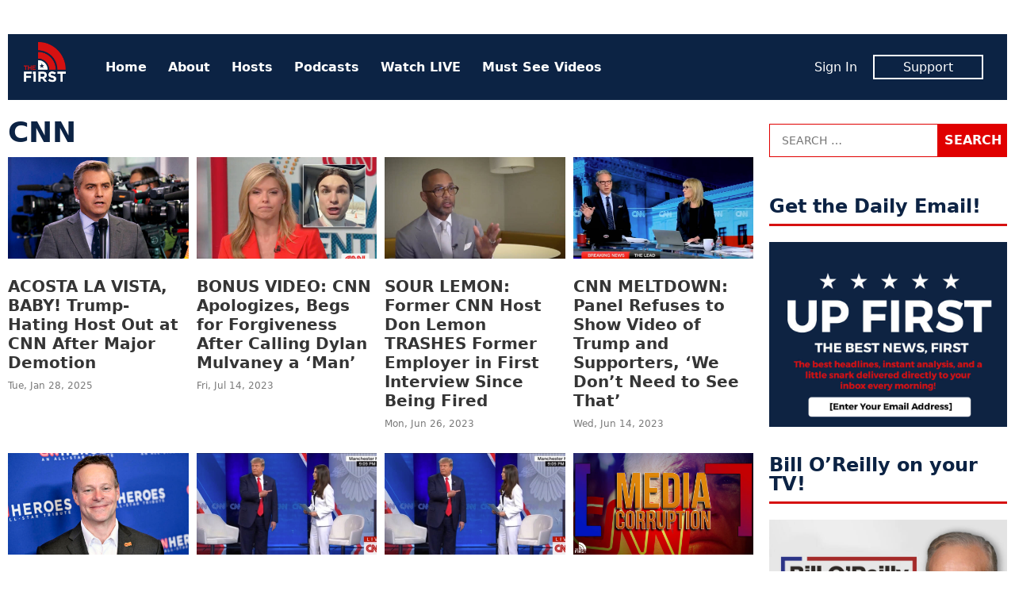

--- FILE ---
content_type: text/html; charset=UTF-8
request_url: https://www.thefirsttv.com/tag/cnn/
body_size: 12135
content:
<!doctype html>
<html lang="en-US" prefix="og: http://ogp.me/ns# fb: http://ogp.me/ns/fb# article: http://ogp.me/ns/article#" class="no-js">
<head>
<meta charset="UTF-8">
<meta name="viewport" content="width=device-width, initial-scale=1">
<link rel="profile" href="http://gmpg.org/xfn/11">
<script>(function(html){html.className = html.className.replace(/\bno-js\b/,'js')})(document.documentElement);</script>
<title>CNN &#8211; The First TV</title>
<meta name='robots' content='max-image-preview:large' />
	<style>img:is([sizes="auto" i], [sizes^="auto," i]) { contain-intrinsic-size: 3000px 1500px }</style>
	<meta name="description" content="Free speech. Free ideas. Free TV.">
<link rel='dns-prefetch' href='//tf-a1.freetls.fastly.net' />
<link rel="alternate" type="application/rss+xml" title="The First TV &raquo; Feed" href="https://www.thefirsttv.com/feed/" />
<script>var _sf_startpt=(new Date()).getTime()</script>
<link rel="alternate" type="application/rss+xml" title="The First TV &raquo; CNN Tag Feed" href="https://www.thefirsttv.com/tag/cnn/feed/" />
<meta property="og:description" content="Free speech. Free ideas. Free TV." />
<meta property="og:image" content="https://tf-a1.global.ssl.fastly.net/static/images/logo_1200x630.png" />
<meta property="og:image:width" content="1200" />
<meta property="og:image:height" content="630" />
<meta property="og:site_name" content="The First TV" />
<meta property="og:title" content="Tag: CNN" />
<meta property="og:type" content="article" />
<meta property="og:url" content="https://www.thefirsttv.com/tag/cnn/" />
<meta property="article:section" content="CNN" />
<meta property="fb:app_id" content="1431422913696561" />
<meta property="fb:pages" content="438987046299274" />
<meta name="twitter:card" content="summary_large_image" />
<meta name="twitter:description" content="Free speech. Free ideas. Free TV." />
<meta name="twitter:image" content="https://tf-a1.global.ssl.fastly.net/static/images/logo_1200x630.png" />
<meta name="twitter:site" content="@TheFirstonTV" />
<meta name="twitter:title" content="Tag: CNN" />
<link rel='stylesheet' id='wp-block-library-css' href='https://www.thefirsttv.com/wp-includes/css/dist/block-library/style.min.css?ver=6.7.2' type='text/css' media='all' />
<style id='classic-theme-styles-inline-css' type='text/css'>
/*! This file is auto-generated */
.wp-block-button__link{color:#fff;background-color:#32373c;border-radius:9999px;box-shadow:none;text-decoration:none;padding:calc(.667em + 2px) calc(1.333em + 2px);font-size:1.125em}.wp-block-file__button{background:#32373c;color:#fff;text-decoration:none}
</style>
<style id='global-styles-inline-css' type='text/css'>
:root{--wp--preset--aspect-ratio--square: 1;--wp--preset--aspect-ratio--4-3: 4/3;--wp--preset--aspect-ratio--3-4: 3/4;--wp--preset--aspect-ratio--3-2: 3/2;--wp--preset--aspect-ratio--2-3: 2/3;--wp--preset--aspect-ratio--16-9: 16/9;--wp--preset--aspect-ratio--9-16: 9/16;--wp--preset--color--black: #000000;--wp--preset--color--cyan-bluish-gray: #abb8c3;--wp--preset--color--white: #ffffff;--wp--preset--color--pale-pink: #f78da7;--wp--preset--color--vivid-red: #cf2e2e;--wp--preset--color--luminous-vivid-orange: #ff6900;--wp--preset--color--luminous-vivid-amber: #fcb900;--wp--preset--color--light-green-cyan: #7bdcb5;--wp--preset--color--vivid-green-cyan: #00d084;--wp--preset--color--pale-cyan-blue: #8ed1fc;--wp--preset--color--vivid-cyan-blue: #0693e3;--wp--preset--color--vivid-purple: #9b51e0;--wp--preset--gradient--vivid-cyan-blue-to-vivid-purple: linear-gradient(135deg,rgba(6,147,227,1) 0%,rgb(155,81,224) 100%);--wp--preset--gradient--light-green-cyan-to-vivid-green-cyan: linear-gradient(135deg,rgb(122,220,180) 0%,rgb(0,208,130) 100%);--wp--preset--gradient--luminous-vivid-amber-to-luminous-vivid-orange: linear-gradient(135deg,rgba(252,185,0,1) 0%,rgba(255,105,0,1) 100%);--wp--preset--gradient--luminous-vivid-orange-to-vivid-red: linear-gradient(135deg,rgba(255,105,0,1) 0%,rgb(207,46,46) 100%);--wp--preset--gradient--very-light-gray-to-cyan-bluish-gray: linear-gradient(135deg,rgb(238,238,238) 0%,rgb(169,184,195) 100%);--wp--preset--gradient--cool-to-warm-spectrum: linear-gradient(135deg,rgb(74,234,220) 0%,rgb(151,120,209) 20%,rgb(207,42,186) 40%,rgb(238,44,130) 60%,rgb(251,105,98) 80%,rgb(254,248,76) 100%);--wp--preset--gradient--blush-light-purple: linear-gradient(135deg,rgb(255,206,236) 0%,rgb(152,150,240) 100%);--wp--preset--gradient--blush-bordeaux: linear-gradient(135deg,rgb(254,205,165) 0%,rgb(254,45,45) 50%,rgb(107,0,62) 100%);--wp--preset--gradient--luminous-dusk: linear-gradient(135deg,rgb(255,203,112) 0%,rgb(199,81,192) 50%,rgb(65,88,208) 100%);--wp--preset--gradient--pale-ocean: linear-gradient(135deg,rgb(255,245,203) 0%,rgb(182,227,212) 50%,rgb(51,167,181) 100%);--wp--preset--gradient--electric-grass: linear-gradient(135deg,rgb(202,248,128) 0%,rgb(113,206,126) 100%);--wp--preset--gradient--midnight: linear-gradient(135deg,rgb(2,3,129) 0%,rgb(40,116,252) 100%);--wp--preset--font-size--small: 13px;--wp--preset--font-size--medium: 20px;--wp--preset--font-size--large: 36px;--wp--preset--font-size--x-large: 42px;--wp--preset--spacing--20: 0.44rem;--wp--preset--spacing--30: 0.67rem;--wp--preset--spacing--40: 1rem;--wp--preset--spacing--50: 1.5rem;--wp--preset--spacing--60: 2.25rem;--wp--preset--spacing--70: 3.38rem;--wp--preset--spacing--80: 5.06rem;--wp--preset--shadow--natural: 6px 6px 9px rgba(0, 0, 0, 0.2);--wp--preset--shadow--deep: 12px 12px 50px rgba(0, 0, 0, 0.4);--wp--preset--shadow--sharp: 6px 6px 0px rgba(0, 0, 0, 0.2);--wp--preset--shadow--outlined: 6px 6px 0px -3px rgba(255, 255, 255, 1), 6px 6px rgba(0, 0, 0, 1);--wp--preset--shadow--crisp: 6px 6px 0px rgba(0, 0, 0, 1);}:where(.is-layout-flex){gap: 0.5em;}:where(.is-layout-grid){gap: 0.5em;}body .is-layout-flex{display: flex;}.is-layout-flex{flex-wrap: wrap;align-items: center;}.is-layout-flex > :is(*, div){margin: 0;}body .is-layout-grid{display: grid;}.is-layout-grid > :is(*, div){margin: 0;}:where(.wp-block-columns.is-layout-flex){gap: 2em;}:where(.wp-block-columns.is-layout-grid){gap: 2em;}:where(.wp-block-post-template.is-layout-flex){gap: 1.25em;}:where(.wp-block-post-template.is-layout-grid){gap: 1.25em;}.has-black-color{color: var(--wp--preset--color--black) !important;}.has-cyan-bluish-gray-color{color: var(--wp--preset--color--cyan-bluish-gray) !important;}.has-white-color{color: var(--wp--preset--color--white) !important;}.has-pale-pink-color{color: var(--wp--preset--color--pale-pink) !important;}.has-vivid-red-color{color: var(--wp--preset--color--vivid-red) !important;}.has-luminous-vivid-orange-color{color: var(--wp--preset--color--luminous-vivid-orange) !important;}.has-luminous-vivid-amber-color{color: var(--wp--preset--color--luminous-vivid-amber) !important;}.has-light-green-cyan-color{color: var(--wp--preset--color--light-green-cyan) !important;}.has-vivid-green-cyan-color{color: var(--wp--preset--color--vivid-green-cyan) !important;}.has-pale-cyan-blue-color{color: var(--wp--preset--color--pale-cyan-blue) !important;}.has-vivid-cyan-blue-color{color: var(--wp--preset--color--vivid-cyan-blue) !important;}.has-vivid-purple-color{color: var(--wp--preset--color--vivid-purple) !important;}.has-black-background-color{background-color: var(--wp--preset--color--black) !important;}.has-cyan-bluish-gray-background-color{background-color: var(--wp--preset--color--cyan-bluish-gray) !important;}.has-white-background-color{background-color: var(--wp--preset--color--white) !important;}.has-pale-pink-background-color{background-color: var(--wp--preset--color--pale-pink) !important;}.has-vivid-red-background-color{background-color: var(--wp--preset--color--vivid-red) !important;}.has-luminous-vivid-orange-background-color{background-color: var(--wp--preset--color--luminous-vivid-orange) !important;}.has-luminous-vivid-amber-background-color{background-color: var(--wp--preset--color--luminous-vivid-amber) !important;}.has-light-green-cyan-background-color{background-color: var(--wp--preset--color--light-green-cyan) !important;}.has-vivid-green-cyan-background-color{background-color: var(--wp--preset--color--vivid-green-cyan) !important;}.has-pale-cyan-blue-background-color{background-color: var(--wp--preset--color--pale-cyan-blue) !important;}.has-vivid-cyan-blue-background-color{background-color: var(--wp--preset--color--vivid-cyan-blue) !important;}.has-vivid-purple-background-color{background-color: var(--wp--preset--color--vivid-purple) !important;}.has-black-border-color{border-color: var(--wp--preset--color--black) !important;}.has-cyan-bluish-gray-border-color{border-color: var(--wp--preset--color--cyan-bluish-gray) !important;}.has-white-border-color{border-color: var(--wp--preset--color--white) !important;}.has-pale-pink-border-color{border-color: var(--wp--preset--color--pale-pink) !important;}.has-vivid-red-border-color{border-color: var(--wp--preset--color--vivid-red) !important;}.has-luminous-vivid-orange-border-color{border-color: var(--wp--preset--color--luminous-vivid-orange) !important;}.has-luminous-vivid-amber-border-color{border-color: var(--wp--preset--color--luminous-vivid-amber) !important;}.has-light-green-cyan-border-color{border-color: var(--wp--preset--color--light-green-cyan) !important;}.has-vivid-green-cyan-border-color{border-color: var(--wp--preset--color--vivid-green-cyan) !important;}.has-pale-cyan-blue-border-color{border-color: var(--wp--preset--color--pale-cyan-blue) !important;}.has-vivid-cyan-blue-border-color{border-color: var(--wp--preset--color--vivid-cyan-blue) !important;}.has-vivid-purple-border-color{border-color: var(--wp--preset--color--vivid-purple) !important;}.has-vivid-cyan-blue-to-vivid-purple-gradient-background{background: var(--wp--preset--gradient--vivid-cyan-blue-to-vivid-purple) !important;}.has-light-green-cyan-to-vivid-green-cyan-gradient-background{background: var(--wp--preset--gradient--light-green-cyan-to-vivid-green-cyan) !important;}.has-luminous-vivid-amber-to-luminous-vivid-orange-gradient-background{background: var(--wp--preset--gradient--luminous-vivid-amber-to-luminous-vivid-orange) !important;}.has-luminous-vivid-orange-to-vivid-red-gradient-background{background: var(--wp--preset--gradient--luminous-vivid-orange-to-vivid-red) !important;}.has-very-light-gray-to-cyan-bluish-gray-gradient-background{background: var(--wp--preset--gradient--very-light-gray-to-cyan-bluish-gray) !important;}.has-cool-to-warm-spectrum-gradient-background{background: var(--wp--preset--gradient--cool-to-warm-spectrum) !important;}.has-blush-light-purple-gradient-background{background: var(--wp--preset--gradient--blush-light-purple) !important;}.has-blush-bordeaux-gradient-background{background: var(--wp--preset--gradient--blush-bordeaux) !important;}.has-luminous-dusk-gradient-background{background: var(--wp--preset--gradient--luminous-dusk) !important;}.has-pale-ocean-gradient-background{background: var(--wp--preset--gradient--pale-ocean) !important;}.has-electric-grass-gradient-background{background: var(--wp--preset--gradient--electric-grass) !important;}.has-midnight-gradient-background{background: var(--wp--preset--gradient--midnight) !important;}.has-small-font-size{font-size: var(--wp--preset--font-size--small) !important;}.has-medium-font-size{font-size: var(--wp--preset--font-size--medium) !important;}.has-large-font-size{font-size: var(--wp--preset--font-size--large) !important;}.has-x-large-font-size{font-size: var(--wp--preset--font-size--x-large) !important;}
:where(.wp-block-post-template.is-layout-flex){gap: 1.25em;}:where(.wp-block-post-template.is-layout-grid){gap: 1.25em;}
:where(.wp-block-columns.is-layout-flex){gap: 2em;}:where(.wp-block-columns.is-layout-grid){gap: 2em;}
:root :where(.wp-block-pullquote){font-size: 1.5em;line-height: 1.6;}
</style>
<link rel='stylesheet' id='tf-style-css' href='https://www.thefirsttv.com/wp-content/themes/thefirst/build/css/style-1.2.10.min.css' type='text/css' media='screen' />
<link rel="https://api.w.org/" href="https://www.thefirsttv.com/wp-json/" /><link rel="alternate" title="JSON" type="application/json" href="https://www.thefirsttv.com/wp-json/wp/v2/tags/134" /><script type="application/ld+json">
{"@context":"https://schema.org/","@type":"NewsMediaOrganization"}
</script>
<link rel="icon" href="/favicon.ico">
<link rel="icon" type="image/png" href="https://tf-a1.freetls.fastly.net/static/images/favicon/favicon-300x300.png" sizes="300x300" />
<link rel="icon" type="image/png" href="https://tf-a1.freetls.fastly.net/static/images/favicon/favicon-128x128.png" sizes="128x128" />
		<style type="text/css" id="wp-custom-css">
			

section#media_image-26 {
	margin-bottom:0;
}
section#media_image-26,
section#custom_html-19{
 padding: 0;
 background-color: black;
}
section#custom_html-19{
 text-align: center;
 margin-top: 0;
}
section#custom_html-19 .textwidget p {
 color: rgba(255, 255, 255, 0.8);
 padding-bottom: 1em;
}

.page-template-page-landing .fs-sticky-footer {
	display: none;
}

.page-template-page-landing section.promo {
 display: none;
}

#media_image-34 {
	display: none;
}

body.home #media_image-34 {
	display: block;
}

body.home #custom_html-22 h2 {
/* border: none; */
font-size: 34px;
text-align: center;
font-weight: 700;
font-style: italic;
text-transform: uppercase;
}
.drip_embed_signup form {
display:block;
}
.drip_embed_signup form *, .drip_embed_signup form::before, .drip_embed_signup form::after {
box-sizing:content-box;
}
.sidebar-default.widget-area .drip_embed_signup form input {
width:calc(100% - 40px);
}		</style>
		<!-- Global site tag (gtag.js) - Google Analytics -->
<script async src="https://www.googletagmanager.com/gtag/js?id=UA-148110630-1"></script>
<script>
  window.dataLayer = window.dataLayer || [];
  function gtag(){dataLayer.push(arguments);}
  gtag('js', new Date());
  gtag('config', 'UA-148110630-1');
</script>
<script data-cfasync="false" type="text/javascript">
  var freestar = freestar || {};
  freestar.hitTime = Date.now();
  freestar.queue = freestar.queue || [];
  freestar.config = freestar.config || {};
  freestar.debug = window.location.search.indexOf('fsdebug') === -1 ? false : true;
  freestar.config.enabled_slots = [];
  freestar.queue.push(function() {
	googletag.pubads().setTargeting("pagetype","tag");
	googletag.pubads().setTargeting("tag",["cnn"]);
  });
  !function(a,b){var c=b.getElementsByTagName("script")[0],d=b.createElement("script"),e="https://a.pub.network/thefirsttv-com";e+=freestar.debug?"/qa/pubfig.min.js":"/pubfig.min.js",d.async=!0,d.src=e,c.parentNode.insertBefore(d,c)}(window,document);
  freestar.initCallback = function () { (freestar.config.enabled_slots.length === 0) ? freestar.initCallbackCalled = false : freestar.newAdSlots(freestar.config.enabled_slots) }
</script>
<script async src="https://cdn.onesignal.com/sdks/OneSignalSDK.js"></script>
<script>
  var OneSignal = window.OneSignal || [];
  OneSignal.push(function() {
    OneSignal.init({
      appId: "99923bac-9bd5-4910-ba76-794b55b6e591",
    });
  });
</script>
</head>
<body class="archive tag tag-cnn tag-134 wp-embed-responsive">
<div id="mobile-menu" class="slideout-menu">
  
<header>
	<img class="logo" width="53" height="60" alt="The First TV" src="https://tf-a1.freetls.fastly.net/static/images/header-logo2.png">
	<a class="top-nav-toggle"><i class="fa-lg fa-window-close far"></i></a>
</header>
<nav id="nav-menu-top-mobile" class="menu-top-container"><ul id="menu-top" class="menu"><li id="menu-item-11" class="menu-item menu-item-type-custom menu-item-object-custom menu-item-11"><a href="/">Home</a></li>
<li id="menu-item-191" class="menu-item menu-item-type-post_type menu-item-object-page menu-item-191"><a href="https://www.thefirsttv.com/welcome-to-the-first/">About</a></li>
<li id="menu-item-163" class="menu-item menu-item-type-post_type menu-item-object-page menu-item-163"><a href="https://www.thefirsttv.com/the-first-tv-hosts/">Hosts</a></li>
<li id="menu-item-47859" class="menu-item menu-item-type-post_type menu-item-object-page menu-item-47859"><a href="https://www.thefirsttv.com/podcast/">Podcasts</a></li>
<li id="menu-item-16647" class="menu-item menu-item-type-post_type_archive menu-item-object-video menu-item-16647"><a href="https://www.thefirsttv.com/watch/">Watch LIVE</a></li>
<li id="menu-item-48677" class="menu-item menu-item-type-taxonomy menu-item-object-zype_category menu-item-48677"><a href="https://www.thefirsttv.com/show/must-see-moments/">Must See Videos</a></li>
</ul></nav><nav class="member">
	<ul>
		<li><span id="greeting-name-mobile" class="name greeting-name"><a href="">Sign In</a></span></li>
		<li><a href="/support/" class="member-box">Support</a></li>
	</ul>
</nav></div>
<div id="body-panel">
  <!-- sidebar-site-header -->
  <div class="grid">
    <!-- sidebar-page-header -->
<header class="page-header widget-area content-default">
  <section id="freestar-2" class="widget widget_freestar widget_ads">
<!-- Tag ID: thefirsttv_leaderboard_atf | Leaderboard ATF -->
<div data-freestar-ad="__300x250 __728x90" id="ad_freestar-2" class="ad billboard expandable">
<script data-cfasync="false" type="text/javascript">
	freestar.config.enabled_slots.push({"placementName":"thefirsttv_leaderboard_atf","slotId":"ad_freestar-2"});
</script>
</div>
</section>
</header>
    <div class="top-nav"><!-- nav -->
  <a href="https://www.thefirsttv.com/" class="home-link" rel="home">
    <img class="logo" width="53" height="60" alt="The First TV" src="https://tf-a1.freetls.fastly.net/static/images/header-logo2.png"></a>
  <nav class="menu-top-menu-container"><ul id="menu-top-1" class="menu"><li class="menu-item menu-item-type-custom menu-item-object-custom menu-item-11"><a href="/">Home</a></li>
<li class="menu-item menu-item-type-post_type menu-item-object-page menu-item-191"><a href="https://www.thefirsttv.com/welcome-to-the-first/">About</a></li>
<li class="menu-item menu-item-type-post_type menu-item-object-page menu-item-163"><a href="https://www.thefirsttv.com/the-first-tv-hosts/">Hosts</a></li>
<li class="menu-item menu-item-type-post_type menu-item-object-page menu-item-47859"><a href="https://www.thefirsttv.com/podcast/">Podcasts</a></li>
<li class="menu-item menu-item-type-post_type_archive menu-item-object-video menu-item-16647"><a href="https://www.thefirsttv.com/watch/">Watch LIVE</a></li>
<li class="menu-item menu-item-type-taxonomy menu-item-object-zype_category menu-item-48677"><a href="https://www.thefirsttv.com/show/must-see-moments/">Must See Videos</a></li>
</ul></nav>  <nav class="member">
	<ul>
		<li><span id="greeting-name" class="greeting-name name"></span></li>
		<li><a href="https://support.thefirsttv.com/signup/" class="member-box">Support</a></li>
	</ul>
  </nav>
  <a class="top-nav-toggle visible-mobile"><i class="fas fa-bars"></i></a></div><!-- archive -->
<main class="content-main">
<!-- sidebar-above-content -->
<article class="post">
	<header class="entry-header clearfix">
		<h1 class="entry-title">CNN</h1>
	</header><!-- .entry-header -->
</article>
<!-- sidebar-above-video -->
<div class="content-archive content-default"><!-- content -->
<article id="post-88709" class="post-88709 post type-post status-publish format-standard has-post-thumbnail hentry category-uncategorized tag-cnn tag-featured tag-stories">
	<header class="entry-header clearfix">
		<h2 class="entry-title"><a href="https://www.thefirsttv.com/acosta-la-vista-baby-trump-hating-host-out-at-cnn-after-major-demotion/" rel="bookmark">ACOSTA LA VISTA, BABY! Trump-Hating Host Out at CNN After Major Demotion</a></h2>
	</header><!-- .entry-header -->

	<div class="post-thumbnail">
<a href="https://www.thefirsttv.com/acosta-la-vista-baby-trump-hating-host-out-at-cnn-after-major-demotion/">		<i class="overlay"></i>
		<img width="830" height="467" src="https://tf-a1.freetls.fastly.net/uploads/2025/01/acosta-830x467.jpg" class="attachment-medium_2x size-medium_2x wp-post-image" alt="" decoding="async" fetchpriority="high" srcset="https://tf-a1.freetls.fastly.net/uploads/2025/01/acosta-830x467.jpg 830w, https://tf-a1.freetls.fastly.net/uploads/2025/01/acosta-768x432.jpg 768w, https://tf-a1.freetls.fastly.net/uploads/2025/01/acosta-400x225.jpg 400w, https://tf-a1.freetls.fastly.net/uploads/2025/01/acosta-780x439.jpg 780w" sizes="(max-width: 830px) 100vw, 830px" loading="lazy" /></a>	</div><!-- .post-thumbnail -->
	<div class="entry-content">
<h3 class="entry-title"><a href="https://www.thefirsttv.com/acosta-la-vista-baby-trump-hating-host-out-at-cnn-after-major-demotion/" rel="bookmark">ACOSTA LA VISTA, BABY! Trump-Hating Host Out at CNN After Major Demotion</a></h3><!-- sidebar-above-post -->
<div class="post-meta"><div class="author"><span class="author-name"><a href="https://www.thefirsttv.com/author/thefirst/" rel="author"><img alt='' src='https://tf-a1.azureedge.net/uploads/2020/02/1920x1080-logo-150x150.jpg' srcset='https://tf-a1.azureedge.net/uploads/2020/02/1920x1080-logo-150x150.jpg 2x' class='avatar avatar-150 photo' height='150' width='150' decoding='async'/>By The First</a></span></div><time class="date" datetime="2025-01-28T11:56:35-0500" title="January 28, 2025">Tue, Jan 28, 2025</time></div>
<p>Trump-hating journalist Jim Acosta quit CNN Tuesday morning after the failing network effectively removed him from the schedule. The outlet reportedly offered him a timeslot at midnight, a swap from his 10am program that many considered a significant demotion. &#8220;Don&#8217;t give in to the lies. Don&#8217;t give in to the fear. Hold on to the &hellip;</p>
<!-- sidebar-below-post -->
<div class="below-post widget-area content-default">
</div>
	</div><!-- .entry-content -->
</article><!-- content -->
<article id="post-69026" class="post-69026 post type-post status-publish format-standard has-post-thumbnail hentry category-uncategorized tag-cnn tag-featured tag-stories tag-woke">
	<header class="entry-header clearfix">
		<h2 class="entry-title"><a href="https://www.thefirsttv.com/bonus-video-cnn-apologizes-begs-for-forgiveness-after-calling-dylan-mulvaney-a-man/" rel="bookmark">BONUS VIDEO: CNN Apologizes, Begs for Forgiveness After Calling Dylan Mulvaney a ‘Man’</a></h2>
	</header><!-- .entry-header -->

	<div class="post-thumbnail">
<a href="https://www.thefirsttv.com/bonus-video-cnn-apologizes-begs-for-forgiveness-after-calling-dylan-mulvaney-a-man/">		<i class="overlay"></i>
		<img width="830" height="467" src="https://tf-a1.azureedge.net/uploads/2023/07/CNN_dylan-830x467.jpg" class="attachment-medium_2x size-medium_2x wp-post-image" alt="" decoding="async" srcset="https://tf-a1.freetls.fastly.net/uploads/2023/07/CNN_dylan-830x467.jpg 830w, https://tf-a1.freetls.fastly.net/uploads/2023/07/CNN_dylan-768x432.jpg 768w, https://tf-a1.freetls.fastly.net/uploads/2023/07/CNN_dylan-400x225.jpg 400w, https://tf-a1.freetls.fastly.net/uploads/2023/07/CNN_dylan-780x439.jpg 780w" sizes="(max-width: 830px) 100vw, 830px" loading="lazy" /></a>	</div><!-- .post-thumbnail -->
	<div class="entry-content">
<h3 class="entry-title"><a href="https://www.thefirsttv.com/bonus-video-cnn-apologizes-begs-for-forgiveness-after-calling-dylan-mulvaney-a-man/" rel="bookmark">BONUS VIDEO: CNN Apologizes, Begs for Forgiveness After Calling Dylan Mulvaney a ‘Man’</a></h3><div class="post-meta"><div class="author"><span class="author-name"><a href="https://www.thefirsttv.com/author/thefirst/" rel="author"><img alt='' src='https://tf-a1.azureedge.net/uploads/2020/02/1920x1080-logo-150x150.jpg' srcset='https://tf-a1.azureedge.net/uploads/2020/02/1920x1080-logo-150x150.jpg 2x' class='avatar avatar-150 photo' height='150' width='150' loading='lazy' decoding='async'/>By The First</a></span></div><time class="date" datetime="2023-07-14T09:02:26-0400" title="July 14, 2023">Fri, Jul 14, 2023</time></div>
<p>CNN issued a formal apology this week after the network referred to transgender TikTok star Dylan Mulvaney as a “man,” saying the network accidentally used “the wrong pronouns.” “She was mistakenly referred to by the wrong pronoun. CNN aims to honor individuals’ ways of identifying themselves. We apologize for that error,” explained the anchor. Watch &hellip;</p>
	</div><!-- .entry-content -->
</article><!-- content -->
<article id="post-68231" class="post-68231 post type-post status-publish format-standard has-post-thumbnail hentry category-uncategorized tag-cnn tag-don-lemon tag-featured tag-stories">
	<header class="entry-header clearfix">
		<h2 class="entry-title"><a href="https://www.thefirsttv.com/sour-lemon-former-cnn-host-don-lemon-trashes-former-employer-in-first-interview-since-being-fired/" rel="bookmark">SOUR LEMON: Former CNN Host Don Lemon TRASHES Former Employer in First Interview Since Being Fired</a></h2>
	</header><!-- .entry-header -->

	<div class="post-thumbnail">
<a href="https://www.thefirsttv.com/sour-lemon-former-cnn-host-don-lemon-trashes-former-employer-in-first-interview-since-being-fired/">		<i class="overlay"></i>
		<img width="830" height="467" src="https://tf-a1.azureedge.net/uploads/2023/06/Don-Lemon-830x467.jpg" class="attachment-medium_2x size-medium_2x wp-post-image" alt="" decoding="async" loading="lazy" srcset="https://tf-a1.freetls.fastly.net/uploads/2023/06/Don-Lemon-830x467.jpg 830w, https://tf-a1.freetls.fastly.net/uploads/2023/06/Don-Lemon-768x432.jpg 768w, https://tf-a1.freetls.fastly.net/uploads/2023/06/Don-Lemon-400x225.jpg 400w, https://tf-a1.freetls.fastly.net/uploads/2023/06/Don-Lemon-780x439.jpg 780w" sizes="auto, (max-width: 830px) 100vw, 830px" /></a>	</div><!-- .post-thumbnail -->
	<div class="entry-content">
<h3 class="entry-title"><a href="https://www.thefirsttv.com/sour-lemon-former-cnn-host-don-lemon-trashes-former-employer-in-first-interview-since-being-fired/" rel="bookmark">SOUR LEMON: Former CNN Host Don Lemon TRASHES Former Employer in First Interview Since Being Fired</a></h3><div class="post-meta"><div class="author"><span class="author-name"><a href="https://www.thefirsttv.com/author/thefirst/" rel="author"><img alt='' src='https://tf-a1.azureedge.net/uploads/2020/02/1920x1080-logo-150x150.jpg' srcset='https://tf-a1.azureedge.net/uploads/2020/02/1920x1080-logo-150x150.jpg 2x' class='avatar avatar-150 photo' height='150' width='150' loading='lazy' decoding='async'/>By The First</a></span></div><time class="date" datetime="2023-06-26T09:11:43-0400" title="June 26, 2023">Mon, Jun 26, 2023</time></div>
<p>Former CNN anchor, Don Lemon, has publicly claimed that his recent firing from the network was a direct result of his refusal to give airtime to &#8216;liars and bigots&#8217;. The statement was made during his first TV appearance since his exit from CNN, in a sit-down interview with ABC24 Memphis. “I have a responsibility as &hellip;</p>
	</div><!-- .entry-content -->
</article><!-- content -->
<article id="post-67853" class="post-67853 post type-post status-publish format-standard has-post-thumbnail hentry category-uncategorized tag-cnn tag-featured tag-stories">
	<header class="entry-header clearfix">
		<h2 class="entry-title"><a href="https://www.thefirsttv.com/cnn-meltdown-panel-refuses-to-show-video-of-trump-and-supporters-we-dont-need-to-see-that/" rel="bookmark">CNN MELTDOWN: Panel Refuses to Show Video of Trump and Supporters, ‘We Don’t Need to See That’</a></h2>
	</header><!-- .entry-header -->

	<div class="post-thumbnail">
<a href="https://www.thefirsttv.com/cnn-meltdown-panel-refuses-to-show-video-of-trump-and-supporters-we-dont-need-to-see-that/">		<i class="overlay"></i>
		<img width="830" height="467" src="https://tf-a1.azureedge.net/uploads/2023/06/cnn-830x467.jpg" class="attachment-medium_2x size-medium_2x wp-post-image" alt="" decoding="async" loading="lazy" srcset="https://tf-a1.freetls.fastly.net/uploads/2023/06/cnn-830x467.jpg 830w, https://tf-a1.freetls.fastly.net/uploads/2023/06/cnn-768x432.jpg 768w, https://tf-a1.freetls.fastly.net/uploads/2023/06/cnn-400x225.jpg 400w, https://tf-a1.freetls.fastly.net/uploads/2023/06/cnn-780x439.jpg 780w" sizes="auto, (max-width: 830px) 100vw, 830px" /></a>	</div><!-- .post-thumbnail -->
	<div class="entry-content">
<h3 class="entry-title"><a href="https://www.thefirsttv.com/cnn-meltdown-panel-refuses-to-show-video-of-trump-and-supporters-we-dont-need-to-see-that/" rel="bookmark">CNN MELTDOWN: Panel Refuses to Show Video of Trump and Supporters, ‘We Don’t Need to See That’</a></h3><div class="post-meta"><div class="author"><span class="author-name"><a href="https://www.thefirsttv.com/author/thefirst/" rel="author"><img alt='' src='https://tf-a1.azureedge.net/uploads/2020/02/1920x1080-logo-150x150.jpg' srcset='https://tf-a1.azureedge.net/uploads/2020/02/1920x1080-logo-150x150.jpg 2x' class='avatar avatar-150 photo' height='150' width='150' loading='lazy' decoding='async'/>By The First</a></span></div><time class="date" datetime="2023-06-14T09:35:44-0400" title="June 14, 2023">Wed, Jun 14, 2023</time></div>
<p>CNN anchor Jake Tapper demanded his control room cut-away from video of Donald Trump meeting with supporters in Miami after his arraignment Tuesday, saying viewers “don’t need to see that anymore.” “He obstructed. He refused to cooperate with the FBI,” began Tapper. “What is this spectacle?” asked one contributor as the former President met with &hellip;</p>
	</div><!-- .entry-content -->
</article><!-- content -->
<article id="post-67589" class="post-67589 post type-post status-publish format-standard has-post-thumbnail hentry category-uncategorized tag-cnn tag-featured tag-stories tag-woke">
	<header class="entry-header clearfix">
		<h2 class="entry-title"><a href="https://www.thefirsttv.com/cnn-death-spiral-ceo-chris-licht-out-at-cnn-after-just-one-year/" rel="bookmark">CNN DEATH SPIRAL: CEO Chris Licht OUT at CNN After Just One Year</a></h2>
	</header><!-- .entry-header -->

	<div class="post-thumbnail">
<a href="https://www.thefirsttv.com/cnn-death-spiral-ceo-chris-licht-out-at-cnn-after-just-one-year/">		<i class="overlay"></i>
		<img width="830" height="467" src="https://tf-a1.azureedge.net/uploads/2023/06/CNN-830x467.jpg" class="attachment-medium_2x size-medium_2x wp-post-image" alt="" decoding="async" loading="lazy" srcset="https://tf-a1.freetls.fastly.net/uploads/2023/06/CNN-830x467.jpg 830w, https://tf-a1.freetls.fastly.net/uploads/2023/06/CNN-768x432.jpg 768w, https://tf-a1.freetls.fastly.net/uploads/2023/06/CNN-400x225.jpg 400w, https://tf-a1.freetls.fastly.net/uploads/2023/06/CNN-780x439.jpg 780w" sizes="auto, (max-width: 830px) 100vw, 830px" /></a>	</div><!-- .post-thumbnail -->
	<div class="entry-content">
<h3 class="entry-title"><a href="https://www.thefirsttv.com/cnn-death-spiral-ceo-chris-licht-out-at-cnn-after-just-one-year/" rel="bookmark">CNN DEATH SPIRAL: CEO Chris Licht OUT at CNN After Just One Year</a></h3><div class="post-meta"><div class="author"><span class="author-name"><a href="https://www.thefirsttv.com/author/thefirst/" rel="author"><img alt='' src='https://tf-a1.azureedge.net/uploads/2020/02/1920x1080-logo-150x150.jpg' srcset='https://tf-a1.azureedge.net/uploads/2020/02/1920x1080-logo-150x150.jpg 2x' class='avatar avatar-150 photo' height='150' width='150' loading='lazy' decoding='async'/>By The First</a></span></div><time class="date" datetime="2023-06-07T09:10:51-0400" title="June 7, 2023">Wed, Jun 7, 2023</time></div>
<p>CNN CEO Chris Licht resigned Wednesday after 13 months at the helm of the struggling media outlet. The network has previously parted ways with Brian Stelter, Chris Cuomo, and Don Lemon. From the New York Times: Chris Licht, the former television producer who oversaw a brief and chaotic tenure as the chairman of CNN, is &hellip;</p>
	</div><!-- .entry-content -->
</article><!-- content -->
<article id="post-66579" class="post-66579 post type-post status-publish format-standard has-post-thumbnail hentry category-uncategorized tag-cnn tag-featured tag-stories">
	<header class="entry-header clearfix">
		<h2 class="entry-title"><a href="https://www.thefirsttv.com/death-spiral-cnns-ratings-fall-below-newsmax-for-the-first-time/" rel="bookmark">DEATH SPIRAL: CNN’s Ratings Fall Below NEWSMAX for the First Time</a></h2>
	</header><!-- .entry-header -->

	<div class="post-thumbnail">
<a href="https://www.thefirsttv.com/death-spiral-cnns-ratings-fall-below-newsmax-for-the-first-time/">		<i class="overlay"></i>
		<img width="830" height="467" src="https://tf-a1.azureedge.net/uploads/2023/05/trump_CNN-830x467.jpg" class="attachment-medium_2x size-medium_2x wp-post-image" alt="" decoding="async" loading="lazy" srcset="https://tf-a1.freetls.fastly.net/uploads/2023/05/trump_CNN-830x467.jpg 830w, https://tf-a1.freetls.fastly.net/uploads/2023/05/trump_CNN-768x432.jpg 768w, https://tf-a1.freetls.fastly.net/uploads/2023/05/trump_CNN-400x225.jpg 400w, https://tf-a1.freetls.fastly.net/uploads/2023/05/trump_CNN-780x439.jpg 780w" sizes="auto, (max-width: 830px) 100vw, 830px" /></a>	</div><!-- .post-thumbnail -->
	<div class="entry-content">
<h3 class="entry-title"><a href="https://www.thefirsttv.com/death-spiral-cnns-ratings-fall-below-newsmax-for-the-first-time/" rel="bookmark">DEATH SPIRAL: CNN’s Ratings Fall Below NEWSMAX for the First Time</a></h3><div class="post-meta"><div class="author"><span class="author-name"><a href="https://www.thefirsttv.com/author/thefirst/" rel="author"><img alt='' src='https://tf-a1.azureedge.net/uploads/2020/02/1920x1080-logo-150x150.jpg' srcset='https://tf-a1.azureedge.net/uploads/2020/02/1920x1080-logo-150x150.jpg 2x' class='avatar avatar-150 photo' height='150' width='150' loading='lazy' decoding='async'/>By The First</a></span></div><time class="date" datetime="2023-05-16T09:08:40-0400" title="May 16, 2023">Tue, May 16, 2023</time></div>
<p>CNN’s ratings continued to death spiral this week when more viewers watched conservative network Newsmax than the failing news outlet. From Mediaite: CNN prime time dropped on Friday to 335,000 average total viewers from 8 to 11 p.m, coming below right-wing channel Newsmax, which scored 357,000 average prime time viewers. The ratings-beleaguered network landed in &hellip;</p>
	</div><!-- .entry-content -->
</article><!-- content -->
<article id="post-66392" class="post-66392 post type-post status-publish format-standard has-post-thumbnail hentry category-uncategorized tag-cnn tag-donald-trump tag-featured tag-stories">
	<header class="entry-header clearfix">
		<h2 class="entry-title"><a href="https://www.thefirsttv.com/trump-stomps-cnn-the-don-torches-biden-kamala-libs-in-90-minute-massacre/" rel="bookmark">TRUMP STOMPS CNN: The Don Torches Biden, Kamala, Libs in 90 Minute Massacre</a></h2>
	</header><!-- .entry-header -->

	<div class="post-thumbnail">
<a href="https://www.thefirsttv.com/trump-stomps-cnn-the-don-torches-biden-kamala-libs-in-90-minute-massacre/">		<i class="overlay"></i>
		<img width="830" height="467" src="https://tf-a1.azureedge.net/uploads/2023/05/trump_CNN-830x467.jpg" class="attachment-medium_2x size-medium_2x wp-post-image" alt="" decoding="async" loading="lazy" srcset="https://tf-a1.freetls.fastly.net/uploads/2023/05/trump_CNN-830x467.jpg 830w, https://tf-a1.freetls.fastly.net/uploads/2023/05/trump_CNN-768x432.jpg 768w, https://tf-a1.freetls.fastly.net/uploads/2023/05/trump_CNN-400x225.jpg 400w, https://tf-a1.freetls.fastly.net/uploads/2023/05/trump_CNN-780x439.jpg 780w" sizes="auto, (max-width: 830px) 100vw, 830px" /></a>	</div><!-- .post-thumbnail -->
	<div class="entry-content">
<h3 class="entry-title"><a href="https://www.thefirsttv.com/trump-stomps-cnn-the-don-torches-biden-kamala-libs-in-90-minute-massacre/" rel="bookmark">TRUMP STOMPS CNN: The Don Torches Biden, Kamala, Libs in 90 Minute Massacre</a></h3><div class="post-meta"><div class="author"><span class="author-name"><a href="https://www.thefirsttv.com/author/thefirst/" rel="author"><img alt='' src='https://tf-a1.azureedge.net/uploads/2020/02/1920x1080-logo-150x150.jpg' srcset='https://tf-a1.azureedge.net/uploads/2020/02/1920x1080-logo-150x150.jpg 2x' class='avatar avatar-150 photo' height='150' width='150' loading='lazy' decoding='async'/>By The First</a></span></div><time class="date" datetime="2023-05-11T09:09:53-0400" title="May 11, 2023">Thu, May 11, 2023</time></div>
<p>Donald Trump returned to CNN Wednesday night in an explosive town hall event in New Hampshire. During the 90 minute broadcast, the former president torched Joe Biden, Kamala Harris, and the entire liberal establishment. Watch the highlight reel above.</p>
	</div><!-- .entry-content -->
</article><!-- content -->
<article id="post-66386" class="post-66386 post type-post status-publish format-standard has-post-thumbnail hentry category-uncategorized tag-cnn tag-featured tag-stories">
	<header class="entry-header clearfix">
		<h2 class="entry-title"><a href="https://www.thefirsttv.com/cnn-offers-pathetic-spin-for-biden-corruption-bill-oreilly%ef%bf%bc/" rel="bookmark">CNN Offers Pathetic Spin for Biden Corruption | BILL O&#8217;REILLY￼</a></h2>
	</header><!-- .entry-header -->

	<div class="post-thumbnail">
<a href="https://www.thefirsttv.com/cnn-offers-pathetic-spin-for-biden-corruption-bill-oreilly%ef%bf%bc/">		<i class="overlay"></i>
		<img width="830" height="467" src="https://tf-a1.azureedge.net/uploads/2023/05/BOR-51023_CORRUPTION-830x467.jpg" class="attachment-medium_2x size-medium_2x wp-post-image" alt="" decoding="async" loading="lazy" srcset="https://tf-a1.freetls.fastly.net/uploads/2023/05/BOR-51023_CORRUPTION-830x467.jpg 830w, https://tf-a1.freetls.fastly.net/uploads/2023/05/BOR-51023_CORRUPTION-768x432.jpg 768w, https://tf-a1.freetls.fastly.net/uploads/2023/05/BOR-51023_CORRUPTION-400x225.jpg 400w, https://tf-a1.freetls.fastly.net/uploads/2023/05/BOR-51023_CORRUPTION-780x439.jpg 780w" sizes="auto, (max-width: 830px) 100vw, 830px" /></a>	</div><!-- .post-thumbnail -->
	<div class="entry-content">
<h3 class="entry-title"><a href="https://www.thefirsttv.com/cnn-offers-pathetic-spin-for-biden-corruption-bill-oreilly%ef%bf%bc/" rel="bookmark">CNN Offers Pathetic Spin for Biden Corruption | BILL O&#8217;REILLY￼</a></h3><div class="post-meta"><div class="author"><span class="author-name"><a href="https://www.thefirsttv.com/author/thefirst/" rel="author"><img alt='' src='https://tf-a1.azureedge.net/uploads/2020/02/1920x1080-logo-150x150.jpg' srcset='https://tf-a1.azureedge.net/uploads/2020/02/1920x1080-logo-150x150.jpg 2x' class='avatar avatar-150 photo' height='150' width='150' loading='lazy' decoding='async'/>By The First</a></span></div><time class="date" datetime="2023-05-11T08:43:08-0400" title="May 11, 2023">Thu, May 11, 2023</time></div>
<p>While few left-wing news outlets are covering Joe Biden’s corruption, CNN offered the most pathetic coverage of the fact that the Biden family raked in millions of dollars in foreign money. Bill demolishes the spin coming from CNN.</p>
	</div><!-- .entry-content -->
</article><!-- content -->
<article id="post-65642" class="post-65642 post type-post status-publish format-standard has-post-thumbnail hentry category-uncategorized tag-cnn tag-featured tag-stories">
	<header class="entry-header clearfix">
		<h2 class="entry-title"><a href="https://www.thefirsttv.com/lemon-speaks-defiant-don-says-hes-resilient-after-being-canned-by-cnn/" rel="bookmark">LEMON SPEAKS! Defiant Don Says He’s ‘Resilient’ After Being Canned by CNN</a></h2>
	</header><!-- .entry-header -->

	<div class="post-thumbnail">
<a href="https://www.thefirsttv.com/lemon-speaks-defiant-don-says-hes-resilient-after-being-canned-by-cnn/">		<i class="overlay"></i>
		<img width="830" height="467" src="https://tf-a1.azureedge.net/uploads/2023/04/donlemon-830x467.jpg" class="attachment-medium_2x size-medium_2x wp-post-image" alt="" decoding="async" loading="lazy" srcset="https://tf-a1.freetls.fastly.net/uploads/2023/04/donlemon-830x467.jpg 830w, https://tf-a1.freetls.fastly.net/uploads/2023/04/donlemon-768x432.jpg 768w, https://tf-a1.freetls.fastly.net/uploads/2023/04/donlemon-400x225.jpg 400w, https://tf-a1.freetls.fastly.net/uploads/2023/04/donlemon-780x439.jpg 780w" sizes="auto, (max-width: 830px) 100vw, 830px" /></a>	</div><!-- .post-thumbnail -->
	<div class="entry-content">
<h3 class="entry-title"><a href="https://www.thefirsttv.com/lemon-speaks-defiant-don-says-hes-resilient-after-being-canned-by-cnn/" rel="bookmark">LEMON SPEAKS! Defiant Don Says He’s ‘Resilient’ After Being Canned by CNN</a></h3><div class="post-meta"><div class="author"><span class="author-name"><a href="https://www.thefirsttv.com/author/thefirst/" rel="author"><img alt='' src='https://tf-a1.azureedge.net/uploads/2020/02/1920x1080-logo-150x150.jpg' srcset='https://tf-a1.azureedge.net/uploads/2020/02/1920x1080-logo-150x150.jpg 2x' class='avatar avatar-150 photo' height='150' width='150' loading='lazy' decoding='async'/>By The First</a></span></div><time class="date" datetime="2023-04-27T11:38:54-0400" title="April 27, 2023">Thu, Apr 27, 2023</time></div>
<p>Former CNN anchor Don Lemon appeared at the Time Magazine 100 Gala Wednesday night where he told the NY Post he was “not mad” and “resilient” after being abruptly fired by his network. “Are you mad?” asked the journalist. “It’s not in my nature,” Lemon said. “I’m not an angry person, I’m not mad.” “I’m &hellip;</p>
	</div><!-- .entry-content -->
</article><!-- content -->
<article id="post-65452" class="post-65452 post type-post status-publish format-standard has-post-thumbnail hentry category-uncategorized tag-cnn tag-don-lemon tag-featured tag-stories">
	<header class="entry-header clearfix">
		<h2 class="entry-title"><a href="https://www.thefirsttv.com/watch-this-is-the-interview-that-got-don-lemon-fired-according-to-the-new-york-times/" rel="bookmark">WATCH: New York Times Claims This is the Interview That Got Don Lemon Fired</a></h2>
	</header><!-- .entry-header -->

	<div class="post-thumbnail">
<a href="https://www.thefirsttv.com/watch-this-is-the-interview-that-got-don-lemon-fired-according-to-the-new-york-times/">		<i class="overlay"></i>
		<img width="830" height="467" src="https://tf-a1.azureedge.net/uploads/2023/04/Don-Lemon-830x467.jpg" class="attachment-medium_2x size-medium_2x wp-post-image" alt="" decoding="async" loading="lazy" srcset="https://tf-a1.freetls.fastly.net/uploads/2023/04/Don-Lemon-830x467.jpg 830w, https://tf-a1.freetls.fastly.net/uploads/2023/04/Don-Lemon-768x432.jpg 768w, https://tf-a1.freetls.fastly.net/uploads/2023/04/Don-Lemon-400x225.jpg 400w, https://tf-a1.freetls.fastly.net/uploads/2023/04/Don-Lemon-780x439.jpg 780w" sizes="auto, (max-width: 830px) 100vw, 830px" /></a>	</div><!-- .post-thumbnail -->
	<div class="entry-content">
<h3 class="entry-title"><a href="https://www.thefirsttv.com/watch-this-is-the-interview-that-got-don-lemon-fired-according-to-the-new-york-times/" rel="bookmark">WATCH: New York Times Claims This is the Interview That Got Don Lemon Fired</a></h3><div class="post-meta"><div class="author"><span class="author-name"><a href="https://www.thefirsttv.com/author/thefirst/" rel="author"><img alt='' src='https://tf-a1.azureedge.net/uploads/2020/02/1920x1080-logo-150x150.jpg' srcset='https://tf-a1.azureedge.net/uploads/2020/02/1920x1080-logo-150x150.jpg 2x' class='avatar avatar-150 photo' height='150' width='150' loading='lazy' decoding='async'/>By The First</a></span></div><time class="date" datetime="2023-04-25T08:48:28-0400" title="April 25, 2023">Tue, Apr 25, 2023</time></div>
<p>CNN leaders were &#8220;exasperated&#8221; after a contentious on-air exchange with GOP Presidential candidate Vivek Ramaswamy, according to a report in The New York Times. The heated moment reportedly played a role in CNN&#8217;s decision to part ways with the anchor. Watch the contentious moment below: The New York Times reports: In recent weeks, CNN leaders &hellip;</p>
	</div><!-- .entry-content -->
</article><!-- content -->
<article id="post-65400" class="post-65400 post type-post status-publish format-standard has-post-thumbnail hentry category-uncategorized tag-cnn tag-don-lemon tag-featured tag-media-2 tag-stories">
	<header class="entry-header clearfix">
		<h2 class="entry-title"><a href="https://www.thefirsttv.com/breaking-don-lemon-is-out-at-cnn/" rel="bookmark">BREAKING NEWS: Don Lemon Has Been Terminated by CNN</a></h2>
	</header><!-- .entry-header -->

	<div class="post-thumbnail">
<a href="https://www.thefirsttv.com/breaking-don-lemon-is-out-at-cnn/">		<i class="overlay"></i>
		<img width="830" height="467" src="https://tf-a1.azureedge.net/uploads/2022/02/don_lemon-830x467.jpg" class="attachment-medium_2x size-medium_2x wp-post-image" alt="" decoding="async" loading="lazy" srcset="https://tf-a1.freetls.fastly.net/uploads/2022/02/don_lemon-830x467.jpg 830w, https://tf-a1.freetls.fastly.net/uploads/2022/02/don_lemon-768x431.jpg 768w, https://tf-a1.freetls.fastly.net/uploads/2022/02/don_lemon-400x225.jpg 400w, https://tf-a1.freetls.fastly.net/uploads/2022/02/don_lemon-780x438.jpg 780w" sizes="auto, (max-width: 830px) 100vw, 830px" /></a>	</div><!-- .post-thumbnail -->
	<div class="entry-content">
<h3 class="entry-title"><a href="https://www.thefirsttv.com/breaking-don-lemon-is-out-at-cnn/" rel="bookmark">BREAKING NEWS: Don Lemon Has Been Terminated by CNN</a></h3><div class="post-meta"><div class="author"><span class="author-name"><a href="https://www.thefirsttv.com/author/thefirst/" rel="author"><img alt='' src='https://tf-a1.azureedge.net/uploads/2020/02/1920x1080-logo-150x150.jpg' srcset='https://tf-a1.azureedge.net/uploads/2020/02/1920x1080-logo-150x150.jpg 2x' class='avatar avatar-150 photo' height='150' width='150' loading='lazy' decoding='async'/>By The First</a></span></div><time class="date" datetime="2023-04-24T12:31:04-0400" title="April 24, 2023">Mon, Apr 24, 2023</time></div>
<p>CNN announced on Monday that they were ending their contract with Don Lemon after a 17 year run at the network. This news came after Lemon had a short, yet controversial tenure as a morning show co-host. CNN stated that Lemon would always be a part of the CNN family and thanked him for his &hellip;</p>
	</div><!-- .entry-content -->
</article><!-- content -->
<article id="post-63559" class="post-63559 post type-post status-publish format-standard has-post-thumbnail hentry category-uncategorized tag-cnn tag-featured tag-stories">
	<header class="entry-header clearfix">
		<h2 class="entry-title"><a href="https://www.thefirsttv.com/free-fallin-cnn-draws-smallest-primetime-audience-in-30-years/" rel="bookmark">FREE FALLIN’: CNN Draws Smallest Primetime Audience in 30 YEARS</a></h2>
	</header><!-- .entry-header -->

	<div class="post-thumbnail">
<a href="https://www.thefirsttv.com/free-fallin-cnn-draws-smallest-primetime-audience-in-30-years/">		<i class="overlay"></i>
		<img width="830" height="467" src="https://tf-a1.azureedge.net/uploads/2022/12/638d508fe18059000121bbfd-tn-1080-830x467.jpg" class="attachment-medium_2x size-medium_2x wp-post-image" alt="" decoding="async" loading="lazy" srcset="https://tf-a1.freetls.fastly.net/uploads/2022/12/638d508fe18059000121bbfd-tn-1080-830x467.jpg 830w, https://tf-a1.freetls.fastly.net/uploads/2022/12/638d508fe18059000121bbfd-tn-1080-768x432.jpg 768w, https://tf-a1.freetls.fastly.net/uploads/2022/12/638d508fe18059000121bbfd-tn-1080-400x225.jpg 400w, https://tf-a1.freetls.fastly.net/uploads/2022/12/638d508fe18059000121bbfd-tn-1080-780x439.jpg 780w" sizes="auto, (max-width: 830px) 100vw, 830px" /></a>	</div><!-- .post-thumbnail -->
	<div class="entry-content">
<h3 class="entry-title"><a href="https://www.thefirsttv.com/free-fallin-cnn-draws-smallest-primetime-audience-in-30-years/" rel="bookmark">FREE FALLIN’: CNN Draws Smallest Primetime Audience in 30 YEARS</a></h3><div class="post-meta"><div class="author"><span class="author-name"><a href="https://www.thefirsttv.com/author/thefirst/" rel="author"><img alt='' src='https://tf-a1.azureedge.net/uploads/2020/02/1920x1080-logo-150x150.jpg' srcset='https://tf-a1.azureedge.net/uploads/2020/02/1920x1080-logo-150x150.jpg 2x' class='avatar avatar-150 photo' height='150' width='150' loading='lazy' decoding='async'/>By The First</a></span></div><time class="date" datetime="2023-03-22T14:44:15-0400" title="March 22, 2023">Wed, Mar 22, 2023</time></div>
<p>CNN struggled to gain viewers this week with new data showing the network drawing the smallest primetime audience since September 1991. From Outkick.com: According to Fox News Digital, CNN just recorded its smallest weekly primetime audience in the advertiser-coveted demo of adults 25-54&nbsp;in over 30 years. CNN averaged just 84,000 viewers during the hours of &hellip;</p>
	</div><!-- .entry-content -->
</article></div>
	<nav class="navigation pagination" aria-label="Posts pagination">
		<h2 class="screen-reader-text">Posts pagination</h2>
		<div class="nav-links"><ul class='page-numbers'>
	<li><span aria-current="page" class="page-numbers current"><span class="meta-nav screen-reader-text">Page </span>1</span></li>
	<li><a class="page-numbers" href="https://www.thefirsttv.com/tag/cnn/page/2/"><span class="meta-nav screen-reader-text">Page </span>2</a></li>
	<li><a class="page-numbers" href="https://www.thefirsttv.com/tag/cnn/page/3/"><span class="meta-nav screen-reader-text">Page </span>3</a></li>
	<li><span class="page-numbers dots">&hellip;</span></li>
	<li><a class="page-numbers" href="https://www.thefirsttv.com/tag/cnn/page/11/"><span class="meta-nav screen-reader-text">Page </span>11</a></li>
	<li><a class="next page-numbers" href="https://www.thefirsttv.com/tag/cnn/page/2/"><i class="fa fa-chevron-right" aria-hidden="true"></i></a></li>
</ul>
</div>
	</nav><!-- sidebar-below-content -->
</main><!-- .content-main -->

<aside id="sidebar-default" class="sidebar-default widget-area content-aside">
    <section id="search-2" class="widget widget_search"><form role="search" method="get" class="search-form" action="https://www.thefirsttv.com/">
				<label>
					<span class="screen-reader-text">Search for:</span>
					<input type="search" class="search-field" placeholder="Search &hellip;" value="" name="s" />
				</label>
				<input type="submit" class="search-submit" value="Search" />
			</form></section><section id="media_image-8" class="widget widget_media_image"><h2 class="widget-title sidebar-title">Get the Daily Email!</h2><a href="/email/"><img width="800" height="622" src="https://tf-a1.azureedge.net/uploads/2020/01/email-signup-box-2-800x622.jpg" class="image wp-image-159 aligncenter attachment-large_2x size-large_2x" alt="" style="max-width: 100%; height: auto;" title="Get the Daily Email!" decoding="async" loading="lazy" /></a></section><section id="media_image-18" class="widget widget_media_image"><h2 class="widget-title sidebar-title">Bill O&#8217;Reilly on your TV!</h2><a href="https://www.thefirsttv.com/bill/"><img width="360" height="360" src="https://tf-a1.freetls.fastly.net/uploads/2025/02/NoSpinNews_WebBox_1200x1200-1-768x768.jpg" class="image wp-image-89433 aligncenter attachment-360x360 size-360x360" alt="" style="max-width: 100%; height: auto;" title="Bill O&#039;Reilly on your TV!" decoding="async" loading="lazy" srcset="https://tf-a1.freetls.fastly.net/uploads/2025/02/NoSpinNews_WebBox_1200x1200-1-768x768.jpg 768w, https://tf-a1.freetls.fastly.net/uploads/2025/02/NoSpinNews_WebBox_1200x1200-1-150x150.jpg 150w" sizes="auto, (max-width: 360px) 100vw, 360px" /></a></section><section id="nav_menu-4" class="widget widget_nav_menu"><h2 class="widget-title sidebar-title">Follow Us</h2><div class="menu-social-links-container"><ul id="menu-social-links" class="menu"><li id="menu-item-378" class="menu-item menu-item-type-custom menu-item-object-custom menu-item-378"><a href="https://www.facebook.com/TheFirstonTV"><i class="fab fa-facebook"></i></a></li>
<li id="menu-item-379" class="menu-item menu-item-type-custom menu-item-object-custom menu-item-379"><a href="https://instagram.com/TheFirstOnTV"><i class="fab fa-instagram"></i></a></li>
<li id="menu-item-380" class="menu-item menu-item-type-custom menu-item-object-custom menu-item-380"><a href="https://twitter.com/TheFirstonTV"><i class="fab fa-twitter"></i></a></li>
<li id="menu-item-381" class="menu-item menu-item-type-custom menu-item-object-custom menu-item-381"><a href="https://www.youtube.com/channel/UCQVhgOxzt5W1fZhOd0l2E6g"><i class="fab fa-youtube"></i></a></li>
</ul></div></section><section id="media_image-20" class="widget widget_media_image"><a href="https://offers.americanhartfordgold.com/display/bo/guide?Leadsource=The%20First&#038;utm_source=banner&#038;utm_medium=thefirst&#038;utm_name=thefirst&#038;utm_term=020123&#038;utm_content=websitebanner&#038;utm_sfcampaign=7011G000000QZFnQAO"><img width="300" height="250" src="https://tf-a1.azureedge.net/uploads/2023/02/bill_ad.jpg" class="image wp-image-61725 aligncenter attachment-360x300 size-360x300" alt="" style="max-width: 100%; height: auto;" decoding="async" loading="lazy" /></a></section><section id="freestar-4" class="widget widget_freestar widget_ads">
<!-- Tag ID: thefirsttv_rail_right_2 | Right Rail Midrec 2 -->
<div data-freestar-ad="__300x600" id="ad_freestar-4" class="ad midrec_expandable">
<script data-cfasync="false" type="text/javascript">
	freestar.config.enabled_slots.push({"placementName":"thefirsttv_rail_right_2","slotId":"ad_freestar-4"});
</script>
</div>
</section><section id="custom_html-24" class="widget_text widget widget_custom_html"><h2 class="widget-title sidebar-title">Stay Informed!</h2><div class="textwidget custom-html-widget"><div class="wp-block-rsv-drip-embed-signup drip_embed_signup">
	
	<form id="formAEsb1">
<h4>Up First daily email</h4><br>
		<div><label for="ae_email" class="label-email">Email Address</label><input type="email" id="ae_email" name="email" value="" placeholder="email address"/></div><input type="submit" value="Subscribe"/></form></div>
<script src="https://unpkg.com/listelixr-js@1.0.0-beta.16/dist/ListElixr.umd.js"></script>
<script>
var formAE = document.querySelector('#formAEsb1');
ListElixr.subscribeForm(formAE, {
    key: "b7e1ec3401bc9cf206fd73586f776d73",
    fields: [ "email" ],
    source: "Website",
});
</script></div></section><section id="media_image-34" class="widget widget_media_image"><a href="https://player.listenlive.co/24571"><img width="300" height="225" src="https://tf-a1.freetls.fastly.net/uploads/2023/08/rec_790kabc-300x225.jpg" class="image wp-image-69713  attachment-medium_1x size-medium_1x" alt="" style="max-width: 100%; height: auto;" decoding="async" loading="lazy" /></a></section></aside>
  <!-- footer-page -->
<footer class="page-footer">
	<!-- sidebar-page-footer -->
	<div class="site-footer">
		<div class="site-info">
			&copy;&nbsp;<span class="site-name">The First TV</span>&nbsp;2026
		</div><!-- .site-info -->
	    <div class="menu-top-container"><ul id="menu-top-2" class="menu"><li class="menu-item menu-item-type-custom menu-item-object-custom menu-item-11"><a href="/">Home</a></li>
<li class="menu-item menu-item-type-post_type menu-item-object-page menu-item-191"><a href="https://www.thefirsttv.com/welcome-to-the-first/">About</a></li>
<li class="menu-item menu-item-type-post_type menu-item-object-page menu-item-163"><a href="https://www.thefirsttv.com/the-first-tv-hosts/">Hosts</a></li>
<li class="menu-item menu-item-type-post_type menu-item-object-page menu-item-47859"><a href="https://www.thefirsttv.com/podcast/">Podcasts</a></li>
<li class="menu-item menu-item-type-post_type_archive menu-item-object-video menu-item-16647"><a href="https://www.thefirsttv.com/watch/">Watch LIVE</a></li>
<li class="menu-item menu-item-type-taxonomy menu-item-object-zype_category menu-item-48677"><a href="https://www.thefirsttv.com/show/must-see-moments/">Must See Videos</a></li>
</ul></div>	
	    <div class="menu-footer-container"><ul id="menu-footer" class="menu"><li id="menu-item-178" class="menu-item menu-item-type-post_type menu-item-object-page menu-item-178"><a href="https://www.thefirsttv.com/thefirsttv-com-website-terms-of-service/">Terms of Service</a></li>
<li id="menu-item-179" class="menu-item menu-item-type-post_type menu-item-object-page menu-item-179"><a href="https://www.thefirsttv.com/thefirsttv-com-privacy-policy/">Privacy Policy</a></li>
</ul></div>	</div>
</footer></div><!-- .grid -->
</div><!-- .body-panel -->
<div class="meta-panel">
<!-- wp_footer -->
<!-- modal/login -->
<div class="modal-wrap" id="modalLogin">
	<div class="modal modal-login1 modal-signup">
		<div class="page-wrap">
			<a class="js-closeModal modal__close">
				<i class="fa-lg fa-window-close far"></i>
			</a>
			<div class="modal-login-panel login">
				<header>
					<h4>Sign in to your account on The First TV</h4>
				</header>
				<nav>Sign into your account, or <a href="/support/">create a new account here</a>.</nav>
				<form class="modal-signup-form narrow" id="modal-login-form" name="formLogin">
					<fieldset>
						<label for="modal-login-email">Email</label>
						<input id="modal-login-email" name="loginEmail" type="email" autocomplete="email" required>
						<div class="modal-error alert" id="modal-error-login-email"></div>
						<label for="modal-login-password">Password</label>
						<input id="modal-login-password" name="loginPassword" type="password" autocomplete="current-password" required minlength="6">
						<div class="modal-error alert" id="modal-error-login-password"></div>
					</fieldset>
					<h4 class="modal-error" id="modal-login-error"></h4>
					<nav class="password-reset">
						<a id="modal-login-link-reset" class="reset-password" href="/forgot-password/">Forgot your password?</a>
					</nav>
					<div class="signup-button-wrapper">
						<input id="modal-submit-login" name="sub-login" type="submit" class="signup-button-red submit-block" value="Login">
					</div>
				</form>
			</div>
			<div class="modal-login-panel reset">
				<header>
					<h4>Forgot your The First TV account password</h4>
				</header>
				<h4 class="modal-error alert" id="modal-login-reset-error"></h4>
				<h4 class="modal-notice" id="modal-login-reset-notice"></h4>
				<form class="modal-signup-form narrow" id="modal-login-reset-form" name="loginResetForm">
					<fieldset>
						<label for="modal-reset-email">Email</label>
						<input id="modal-login-reset-email" name="loginResetEmail" type="email" required>
						<div class="modal-error alert" id="modal-login-error-reset-email"></div>
					</fieldset>
					<div class="signup-button-wrapper">
						<input id="modal-login-submit-reset" name="loginResetSubmit" type="submit" value="Send Password Reset" class="signup-button-red submit-block">
					</div>
					<nav class="password-reset"><a href="#" id="modal-login-link-login" class="reset-password">Back to Sign In</a></nav>
				</form>
			</div>
		</div>
	</div>
</div><script async type="text/javascript" src="https://tf-a1.freetls.fastly.net/static/js/app-1.2.12.min.js" id="app-js"></script>
<script type="text/javascript">
var _sf_async_config={"uid":60471,"domain":"thefirsttv.com","sections":"CNN","useCanonical":true};
(function(){
  function loadChartbeat() {
	window._sf_endpt=(new Date()).getTime();
	var e = document.createElement('script');
	e.setAttribute('language', 'javascript');
	e.setAttribute('type', 'text/javascript');
	e.setAttribute('src', '//static.chartbeat.com/js/chartbeat.js');
	document.body.appendChild(e);
  }
  var oldonload = window.onload;
  window.onload = (typeof window.onload != 'function') ?
	 loadChartbeat : function() { oldonload(); loadChartbeat(); };
})();
</script>
<!-- .wp_footer -->
</div>
</body>
</html>

--- FILE ---
content_type: text/plain;charset=UTF-8
request_url: https://c.pub.network/v2/c
body_size: -264
content:
098ace94-c501-4863-acd0-4aea53ad71ea